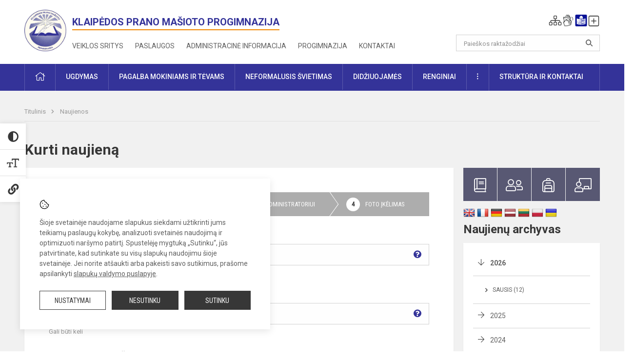

--- FILE ---
content_type: text/html; charset=UTF-8
request_url: https://masiotas.lt/naujienos/kurti
body_size: 12024
content:
<!doctype html>
<html class="no-js" lang="lt">
<head>
    <meta charset="utf-8" />
<meta http-equiv="x-ua-compatible" content="ie=edge">
<meta name="viewport" content="width=device-width, initial-scale=1.0" />
<meta name="title" content="">
<meta name="description" content="">
<meta name="theme-color" content="#000000" />
<meta name="mobile-web-app-capable" content="yes">



<link rel="apple-touch-icon" sizes="180x180" href="/apple-touch-icon.png">
<link rel="icon" type="image/png" sizes="32x32" href="/favicon-32x32.png">
<link rel="icon" type="image/png" sizes="16x16" href="/favicon-16x16.png">
<link rel="manifest" href="/manifest.json">
<meta name="msapplication-TileColor" content="#da532c">

<link rel="icon" type="image/png" href="/favicon-96x96.png" sizes="96x96" />
<link rel="icon" type="image/svg+xml" href="/favicon.svg" />
<link rel="shortcut icon" href="/favicon.ico" />
<link rel="apple-touch-icon" sizes="180x180" href="/apple-touch-icon.png" />
<link rel="manifest" href="/site.webmanifest" />

<title>
             | Klaipėdos Prano Mašioto progimnazija
    </title>

<link rel="stylesheet" href="/assets/build/css/app.css?id=6ec6f5f34b27d54cc446"/>

<link href="https://fonts.googleapis.com/css?family=Roboto:300,400,500,700&amp;subset=latin-ext" rel="stylesheet">
<link href="https://fonts.googleapis.com/css?family=Roboto+Condensed&amp;subset=latin-ext" rel="stylesheet">

    
                
                    
                                
    <meta property="og:site_name" content="Klaipėdos Prano Mašioto progimnazija"/>
    <meta property="og:title" content=""/>
    <meta property="og:description" content=""/>
    <meta property="og:image" content=""/>
    <meta property="og:url" content="https://masiotas.lt/naujienos/kurti "/>
    <meta property="og:type" content="website"/>

<script>
    var Laravel = {
        csrfToken: 'RyUMsNRNdiEjPJafIhpzssZApQkMJPGYxlAozXsx',
        recaptchaKey: ''
    };
</script>

<style></style>
</head>
<body class="">
<div id="fb-root"></div>
<script>(function (d, s, id) {
        var js, fjs = d.getElementsByTagName(s)[0];
        if (d.getElementById(id)) return;
        js = d.createElement(s);
        js.id = id;
        js.src = "//connect.facebook.net/lt_LT/sdk.js#xfbml=1&version=v2.10&appId=1142490675765092";
        fjs.parentNode.insertBefore(js, fjs);
    }(document, 'script', 'facebook-jssdk'));
</script>

<div class="accessibility-holder">
    <ul>
                <li>
            <div class="acc-trigger acc-contrast">
                <i class="fas fa-adjust"></i>
                <div class="accessibility-steps">
                    <ul>
                        <li></li>
                        <li></li>
                    </ul>
                </div>
            </div>
            <div class="accessibility-tooltip accessibility-tooltip-1 current">
                Juodai ant balto
            </div>
            <div class="accessibility-tooltip accessibility-tooltip-2">
                Baltai ant juodo
            </div>
            <div class="accessibility-tooltip accessibility-tooltip-3 ">
                Normalus
            </div>
        </li>
        <li>
            <div class="acc-trigger acc-size">
                <img alt="Teksto dydis" src="/assets/build/img/icon-text.png">
                <div class="accessibility-steps">
                    <ul>
                        <li></li>
                        <li></li>
                    </ul>
                </div>
            </div>
            <div class="accessibility-tooltip accessibility-tooltip-1 current">
                Dydis 1
            </div>
            <div class="accessibility-tooltip accessibility-tooltip-2">
                Dydis 2
            </div>
            <div class="accessibility-tooltip accessibility-tooltip-3 ">
                Dydis normalus
            </div>
        </li>
        <li>
            <div class="acc-trigger acc-links">
                <i class="fas fa-link"></i>
                <div class="accessibility-steps">
                    <ul>
                        <li></li>
                    </ul>
                </div>
            </div>
            <div class="accessibility-tooltip accessibility-tooltip-1 current">
                Ryškios nuorodos
            </div>
            <div class="accessibility-tooltip accessibility-tooltip-2">
                Normalios nuorodos
            </div>
        </li>
    </ul>
    <span>
        <i class="far fa-times-circle"></i>
    </span>
    <script type="text/javascript">
        var accessibility_settings = JSON.parse('false');
            </script>
</div>


<script>
	document.addEventListener("DOMContentLoaded", function (event) {
$('a').keyup(function (e) {
var active_a = $(document.activeElement);
var parent_a = active_a.parents('ul').prev('a');

// po tab paspaudimo uzdaromi visi expanded, isskyrus navigacijos parent elementa
$('a').attr("aria-expanded", 'false');
parent_a.attr("aria-expanded", 'true');

// Paspaudus pele uzdaromi visi expanded
$("body").click(function () {
$(this).attr("aria-expanded", 'false');
});

// paspaudus enter atidaromas expanded, visi kiti uzdaromi
if (e.keyCode == 13) {
$('a').attr("aria-expanded", 'false');
var is_expanded = $(this).attr('aria-expanded');

if (is_expanded === 'true') {
$(this).attr("aria-expanded", 'false');
} else {
$(this).attr("aria-expanded", 'true');
}
}
});
});
</script>

<div class="cookies-hold" id="europeCookieWrapper" style="display: none;">
    <div class="cookies-icon">
        <img src="/assets/build/img/icon-cookies.svg" alt="icon-cookies">
    </div>
    <div class="cookies-text">
        Šioje svetainėje naudojame slapukus siekdami užtikrinti jums teikiamų paslaugų kokybę, analizuoti svetainės naudojimą ir optimizuoti naršymo patirtį. Spustelėję mygtuką „Sutinku“, jūs patvirtinate, kad sutinkate su visų slapukų naudojimu šioje svetainėje. Jei norite atšaukti arba pakeisti savo sutikimus, prašome apsilankyti <a href="/slapuku-valdymas">slapukų valdymo puslapyje</a>.
    </div>
    <div class="cookies-buttons">
        <ul>
            <li>
                <a href="/slapuku-valdymas" class="btn-dark-border btn-full">Nustatymai</a>
            </li>
            <li>
                <a href="#" id="europeCookieHide" class="btn-dark btn-full">Nesutinku</a>
            </li>
            <li>
                <a href="#" id="europeCookieClose" class="btn-dark btn-full">Sutinku</a>
            </li>
        </ul>
    </div>
</div>

<a href="#content" class="skip-link">Praleisti meniu</a>
<div class="small-12 columns nopad mobile-nav-top-block">
	<div class="small-3 medium-2 columns mobile-logo text-center">
		<a href="/" aria-label="<strong>Klaipėdos Prano Mašioto progimnazija</strong>"><img src="/app/default/assets/mokykla/favicon.png" alt="<strong>Klaipėdos Prano Mašioto progimnazija</strong>"></a>
	</div>
	<div class="small-9 medium-10 columns nopad mobile-top-nav">
		<ul>
			
							<li>
					<a href="https://masiotas.lt/naujienos/kurti" aria-label="Įkelti naujienas">
						<i class="fal fa-plus-square"></i>
					</a>
				</li>
							<li>
					<a href="https://masiotas.lt/paskutiniai-atnaujinimai" aria-label="Paskutiniai atnaujinimai">
						<i class="fal fa-clock"></i>
					</a>
				</li>
						
			<li>
				<a href="#" class="trigger-search">
					<i class="fal fa-search"></i>
					<span class="sr-only">Paieška</span>
				</a>
			</li>
			<li>
				<a href="#" class="trigger">
					<i class="fal fa-bars"></i>
					<i class="fal fa-times" style="display: none;"></i>
					<span class="sr-only">Meniu</span>
				</a>
			</li>
		</ul>
	</div>
</div>


<div class="row row-padd">
	<div class="small-12 columns mobile-search-block text-center">
		<form action="https://masiotas.lt/search" role="search">
			<input type="text" placeholder="Paieškos raktažodžiai" name="q" autocomplete="off" value="" aria-label="Paieškos raktažodžiai">
			<button type="submit" aria-label="search_looking_for_label_open"></button>
		</form>
	</div>
</div>

<div class="small-12 columns nopad mobile-nav-list" role="navigation">
    <div class="mobile-nav-new-header header-right">
        <div class="schedule">
                        <div class="header-schedule-ul">
                <style>
	.nav ul li a[aria-expanded="true"] + ul {
		display: block;
	}
</style>

<ul role="navigation">
										<li class="tooltip-new">
					<a aria-haspopup="true" aria-expanded="false" aria-label="Svetainės medis" role="button" target="_self" class="" href="https://masiotas.lt/svetaines-medis">
						<i class="fa sitemap"></i>
						<span class="tooltiptext">Svetainės medis</span>
					</a>
				</li>
															<li class="tooltip-new">
					<a aria-haspopup="true" aria-expanded="false" aria-label="Informacija gestų kalba" role="button" target="_self" class="" href="https://masiotas.lt/informacija-gestu-kalba">
						<i class="fa hands"></i>
						<span class="tooltiptext">Informacija gestų kalba</span>
					</a>
				</li>
															<li class="tooltip-new">
					<a aria-haspopup="true" aria-expanded="false" aria-label="Informacija lengvai suprantama kalba" role="button" target="_self" class="" href="https://masiotas.lt/informacija-lengvai-suprantama-kalba">
						<i class="fa lux"></i>
						<span class="tooltiptext">Informacija lengvai suprantama kalba</span>
					</a>
				</li>
															<li class="tooltip-new">
					<a aria-haspopup="true" aria-expanded="false" aria-label="Įkelti naujieną administratoriui" role="button" target="_self" class="" href="https://masiotas.lt/naujienos/kurti">
						<i class="fa fa-plus-square-o"></i>
						<span class="tooltiptext">Įkelti naujieną administratoriui</span>
					</a>
				</li>
						</ul>
            </div>
        </div>
    </div>
	<style>
    .nav ul li a[aria-expanded="true"] + ul {
        display: block;
    }
</style>

<ul role="navigation">
                                        <li class="">
                    <a aria-haspopup="true" aria-expanded="false" role="button" target="_self"
                       class="" href="https://masiotas.lt/naujienos">Naujienos
                           </a>
                </li>
                                                                                                <li class="has-child ">
                    <a href="#" aria-haspopup="true" aria-expanded="false" role="button"
                       class="">
                                              Pagalba mokiniams ir tėvams
                                                  </a>
                    <ul>
                                                    <li class="">
                                                                    <a target="_self" class=""
                                       href="https://masiotas.lt/paslaugos/pagalba-mokiniams-ir-tevams/psichologas">Psichologas</a>
                                                            </li>
                                                    <li class="">
                                                                    <a target="_self" class=""
                                       href="https://masiotas.lt/paslaugos/pagalba-mokiniams-ir-tevams/socialinis-pedagogas">Socialinis pedagogas</a>
                                                            </li>
                                                    <li class="">
                                                                    <a target="_self" class=""
                                       href="https://masiotas.lt/paslaugos/pagalba-mokiniams-ir-tevams/visuomenes-sveikatos-prieziuros-specialistas">Visuomenės sveikatos priežiūros specialistas</a>
                                                            </li>
                                                    <li class="">
                                                                    <a target="_self" class=""
                                       href="https://masiotas.lt/paslaugos/pagalba-mokiniams-ir-tevams/logopedas">Logopedas</a>
                                                            </li>
                                                    <li class="">
                                                                    <a target="_self" class=""
                                       href="https://masiotas.lt/paslaugos/pagalba-mokiniams-ir-tevams/specialusis-pedagogas">Specialusis pedagogas</a>
                                                            </li>
                                                    <li class="">
                                                                    <a target="_self" class=""
                                       href="https://masiotas.lt/paslaugos/pagalba-mokiniams-ir-tevams/karjeros-specialistas">Karjeros specialistas</a>
                                                            </li>
                                                    <li class="">
                                                                    <a target="_self" class=""
                                       href="https://masiotas.lt/paslaugos/pagalba-mokiniams-ir-tevams/psichologines-ir-emocines-pagalbos-kontaktai">Pagalbos kontaktai</a>
                                                            </li>
                                            </ul>
                </li>
                                                                                                <li class="">
                    <a aria-haspopup="true" aria-expanded="false" role="button" target="_self"
                       class="" href="https://masiotas.lt/progimnazija">Progimnazija
                           </a>
                </li>
                                                                                                <li class="">
                    <a aria-haspopup="true" aria-expanded="false" role="button" target="_self"
                       class="" href="https://masiotas.lt/paslaugos/ugdymas">Ugdymas
                           </a>
                </li>
                                                                                                <li class="has-child ">
                    <a href="#" aria-haspopup="true" aria-expanded="false" role="button"
                       class="">
                                              Administracinė informacija
                                                  </a>
                    <ul>
                                                    <li class="">
                                                                    <a target="_self" class=""
                                       href="https://masiotas.lt/administracine-informacija/nuostatai">Nuostatai</a>
                                                            </li>
                                                    <li class="">
                                                                    <a target="_self" class=""
                                       href="https://masiotas.lt/administracine-informacija/planavimo-dokumentai">Planavimo dokumentai</a>
                                                            </li>
                                                    <li class="">
                                                                    <a target="_self" class=""
                                       href="https://masiotas.lt/administracine-informacija/finansiniu-ataskaitu-rinkiniai">Finansinių ataskaitų rinkiniai</a>
                                                            </li>
                                                    <li class="">
                                                                    <a target="_self" class=""
                                       href="https://masiotas.lt/administracine-informacija/biudzeto-vykdymo-ataskaitu-rinkiniai">Biudžeto vykdymo ataskaitų rinkiniai</a>
                                                            </li>
                                                    <li class="">
                                                                    <a target="_self" class=""
                                       href="https://masiotas.lt/administracine-informacija/darbo-uzmokestis">Darbo užmokestis</a>
                                                            </li>
                                                    <li class="">
                                                                    <a target="_self" class=""
                                       href="https://masiotas.lt/administracine-informacija/paskatinimai-ir-apdovanojimai">Paskatinimai ir apdovanojimai</a>
                                                            </li>
                                                    <li class="">
                                                                    <a target="_self" class=""
                                       href="https://masiotas.lt/administracine-informacija/tarnybiniai-lengvieji-automobiliai">Tarnybiniai lengvieji automobiliai</a>
                                                            </li>
                                                    <li class="">
                                                                    <a target="_self" class=""
                                       href="https://masiotas.lt/administracine-informacija/ukio-subjektu-prieziura">Ūkio subjektų priežiūra</a>
                                                            </li>
                                            </ul>
                </li>
                                                                                                <li class="">
                    <a aria-haspopup="true" aria-expanded="false" role="button" target="_self"
                       class="" href="https://masiotas.lt/projektine-veikla">Projektinė veikla
                           </a>
                </li>
                                                                                                <li class="">
                    <a aria-haspopup="true" aria-expanded="false" role="button" target="_self"
                       class="" href="https://masiotas.lt/paslaugos/ugdymas/neformalusis-svietimas">Neformalusis švietimas
                           </a>
                </li>
                                                                                                <li class="">
                    <a aria-haspopup="true" aria-expanded="false" role="button" target="_self"
                       class="" href="https://masiotas.lt/struktura-ir-kontaktine-informacija">Struktūra ir kontaktinė informacija
                           </a>
                </li>
                                                                                    <li class="">
                    <a aria-haspopup="true" aria-expanded="false" role="button" target="_self"
                       class="" href="https://masiotas.lt/progimnazija/pasiekimai">Pasiekimai
                           </a>
                </li>
                                                            <li class="">
                    <a aria-haspopup="true" aria-expanded="false" role="button" target="_self"
                       class="" href="https://masiotas.lt/naujienos/renginiai">Renginiai
                           </a>
                </li>
                                                            <li class="">
                    <a aria-haspopup="true" aria-expanded="false" role="button" target="_self"
                       class="" href="https://masiotas.lt/paslaugos">Paslaugos
                           </a>
                </li>
                                                            <li class="has-child ">
                    <a href="#" aria-haspopup="true" aria-expanded="false" role="button"
                       class="">
                                              <i class="fal fa-ellipsis-h"></i>
                                                           <span class="sr-only">Daugiau</span>
                                                   </a>
                    <ul>
                                                    <li class="">
                                                                    <a target="_self" class=""
                                       href="https://masiotas.lt/korupcijos-prevencija">Korupcijos prevencija</a>
                                                            </li>
                                                    <li class="">
                                                                    <a target="_self" class=""
                                       href="https://masiotas.lt/laisvos-darbo-vietos">Laisvos darbo vietos</a>
                                                            </li>
                                                    <li class="">
                                                                    <a target="_self" class=""
                                       href="https://masiotas.lt/asmens-duomenu-apsauga">Asmens duomenų apsauga</a>
                                                            </li>
                                                    <li class="">
                                                                    <a target="_self" class=""
                                       href="https://masiotas.lt/atviri-duomenys">Atviri duomenys</a>
                                                            </li>
                                                    <li class="">
                                                                    <a target="_self" class=""
                                       href="https://masiotas.lt/laisvos-darbo-vietos">Laisvos darbo vietos</a>
                                                            </li>
                                                    <li class="">
                                                                    <a target="_self" class=""
                                       href="https://masiotas.lt/civiline-sauga">Civilinė sauga</a>
                                                            </li>
                                                    <li class="">
                                                                    <a target="_self" class=""
                                       href="https://masiotas.lt/nuorodos">Nuorodos</a>
                                                            </li>
                                                    <li class="">
                                                                    <a target="_self" class=""
                                       href="https://masiotas.lt/teisine-informacija">Teisinė informacija</a>
                                                            </li>
                                            </ul>
                </li>
                        </ul>
</div>

<div class="row row-padd">
	<div class="small-12 columns nopad header" role="header">
		<div class="small-1 columns nopad header-left">
			<a href="/" aria-label="&lt;strong&gt;Klaipėdos Prano Mašioto progimnazija&lt;/strong&gt;"><img title="&lt;strong&gt;Klaipėdos Prano Mašioto progimnazija&lt;/strong&gt;" alt="&lt;strong&gt;Klaipėdos Prano Mašioto progimnazija&lt;/strong&gt;" src="/app/default/assets/mokykla/logo_web.jpg"></a>
		</div>
		<div class="small-7 columns nopad header-middle">
			<div class="small-12 columns nopadleft slogan">
				<span><strong>Klaipėdos Prano Mašioto progimnazija</strong></span>
			</div>
			<div class="small-12 columns nopadleft slonan-nav">
				
<ul class="">
            <li class="
        
        
        
        
        ">

        <a
                href="https://masiotas.lt/veiklos-sritys"
                target="_self"
                class=" "
                
                        >
            Veiklos sritys
        </a>

                </li>
            <li class="
        
        
        
        
        ">

        <a
                href="https://masiotas.lt/paslaugos"
                target="_self"
                class=" "
                
                        >
            Paslaugos
        </a>

                </li>
            <li class="
        
        
        
        
        ">

        <a
                href="https://masiotas.lt/administracine-informacija"
                target="_self"
                class=" "
                
                        >
            Administracinė informacija
        </a>

                </li>
            <li class="
        
        
        
        
        ">

        <a
                href="https://masiotas.lt/progimnazija"
                target="_self"
                class=" "
                
                        >
            Progimnazija
        </a>

                </li>
            <li class="
        
        
        
        
        ">

        <a
                href="https://masiotas.lt/kontaktai"
                target="_self"
                class=" "
                
                        >
            Kontaktai
        </a>

                </li>
    
</ul>

			</div>
		</div>
		<div class="small-3 columns nopad header-right">
			<div class="small-12 columns nopad schedule">
								<div class="header-schedule-ul">
					<style>
	.nav ul li a[aria-expanded="true"] + ul {
		display: block;
	}
</style>

<ul role="navigation">
										<li class="tooltip-new">
					<a aria-haspopup="true" aria-expanded="false" aria-label="Svetainės medis" role="button" target="_self" class="" href="https://masiotas.lt/svetaines-medis">
						<i class="fa sitemap"></i>
						<span class="tooltiptext">Svetainės medis</span>
					</a>
				</li>
															<li class="tooltip-new">
					<a aria-haspopup="true" aria-expanded="false" aria-label="Informacija gestų kalba" role="button" target="_self" class="" href="https://masiotas.lt/informacija-gestu-kalba">
						<i class="fa hands"></i>
						<span class="tooltiptext">Informacija gestų kalba</span>
					</a>
				</li>
															<li class="tooltip-new">
					<a aria-haspopup="true" aria-expanded="false" aria-label="Informacija lengvai suprantama kalba" role="button" target="_self" class="" href="https://masiotas.lt/informacija-lengvai-suprantama-kalba">
						<i class="fa lux"></i>
						<span class="tooltiptext">Informacija lengvai suprantama kalba</span>
					</a>
				</li>
															<li class="tooltip-new">
					<a aria-haspopup="true" aria-expanded="false" aria-label="Įkelti naujieną administratoriui" role="button" target="_self" class="" href="https://masiotas.lt/naujienos/kurti">
						<i class="fa fa-plus-square-o"></i>
						<span class="tooltiptext">Įkelti naujieną administratoriui</span>
					</a>
				</li>
						</ul>
				</div>
			</div>
			<div class="small-12 columns nopad search-block">
				<form action="https://masiotas.lt/search" role="search">
					<input type="text" placeholder="Paieškos raktažodžiai" name="q" autocomplete="off" value="" aria-label="Paieškos raktažodžiai">
					<button type="submit" aria-expanded="false" aria-label="search_looking_for_label_open"></button>
				</form>
			</div>
		</div>
	</div>
</div>

<div class="bg-green">
    <div class="row row-padd">
        <div class="small-12 columns nopad nav">
            <style>
    .nav ul li a[aria-expanded="true"] + ul {
        display: block;
    }
</style>

<ul role="navigation">
                                        <li class="">
                    <a aria-haspopup="true" aria-expanded="false" role="button" target="_self"
                       class="" href="https://masiotas.lt"><i class="fal fa-home"></i>
                                                           <span class="sr-only">Pradžia</span>
                            </a>
                </li>
                                                                                                <li class="has-child ">
                    <a href="#" aria-haspopup="true" aria-expanded="false" role="button"
                       class="">
                                              Ugdymas
                                                  </a>
                    <ul>
                                                    <li class="">
                                                                    <a target="_self" class=""
                                       href="https://masiotas.lt/paslaugos/ugdymas/ugdymo-organizavimas">Ugdymo organizavimas</a>
                                                            </li>
                                                    <li class="">
                                                                    <a target="_self" class=""
                                       href="https://masiotas.lt/paslaugos/ugdymas/pradinis-ugdymas">Pradinis ugdymas</a>
                                                            </li>
                                                    <li class="">
                                                                    <a target="_self" class=""
                                       href="https://masiotas.lt/paslaugos/ugdymas/pagrindinis-ugdymas">Pagrindinis ugdymas</a>
                                                            </li>
                                                    <li class="">
                                                                    <a target="_self" class=""
                                       href="https://masiotas.lt/paslaugos/ugdymas/katalikiskasis-ugdymas">Katalikiškasis ugdymas</a>
                                                            </li>
                                                    <li class="">
                                                                    <a target="_self" class=""
                                       href="https://masiotas.lt/paslaugos/ugdymas/pailgintos-mokymosi-dienos-grupe">Pailgintos dienos grupė</a>
                                                            </li>
                                                    <li class="">
                                                                    <a target="_self" class=""
                                       href="https://masiotas.lt/paslaugos/ugdymas/nuotolinis-mokymas">Nuotolinis mokymas</a>
                                                            </li>
                                                    <li class="">
                                                                    <a target="_self" class=""
                                       href="https://masiotas.lt/paslaugos/ugdymas/neformalusis-svietimas">Neformalusis švietimas</a>
                                                            </li>
                                                    <li class="">
                                                                    <a target="_self" class=""
                                       href="https://masiotas.lt/tvarkarasciai">Tvarkaraščiai</a>
                                                            </li>
                                            </ul>
                </li>
                                                                                                            <li class="has-child ">
                    <a href="#" aria-haspopup="true" aria-expanded="false" role="button"
                       class="">
                                              Pagalba mokiniams ir tėvams
                                                  </a>
                    <ul>
                                                    <li class="">
                                                                    <a target="_self" class=""
                                       href="https://masiotas.lt/paslaugos/pagalba-mokiniams-ir-tevams/visuomenes-sveikatos-prieziuros-specialistas">Visuomenės sveikatos priežiūros specialistas</a>
                                                            </li>
                                                    <li class="">
                                                                    <a target="_self" class=""
                                       href="https://masiotas.lt/paslaugos/pagalba-mokiniams-ir-tevams/psichologas">Psichologas</a>
                                                            </li>
                                                    <li class="">
                                                                    <a target="_self" class=""
                                       href="https://masiotas.lt/paslaugos/pagalba-mokiniams-ir-tevams/socialinis-pedagogas">Socialinis pedagogas</a>
                                                            </li>
                                                    <li class="">
                                                                    <a target="_self" class=""
                                       href="https://masiotas.lt/paslaugos/pagalba-mokiniams-ir-tevams/specialusis-pedagogas">Specialusis pedagogas</a>
                                                            </li>
                                                    <li class="">
                                                                    <a target="_self" class=""
                                       href="https://masiotas.lt/paslaugos/pagalba-mokiniams-ir-tevams/karjeros-specialistas">Karjeros specialistas</a>
                                                            </li>
                                                    <li class="">
                                                                    <a target="_self" class=""
                                       href="https://masiotas.lt/paslaugos/pagalba-mokiniams-ir-tevams/logopedas">Logopedas</a>
                                                            </li>
                                                    <li class="">
                                                                    <a target="_self" class=""
                                       href="https://masiotas.lt/struktura-ir-kontaktine-informacija/komisijos-ir-darbo-grupes/vaiko-geroves-komisija">Vaiko gerovės komisija</a>
                                                            </li>
                                                    <li class="">
                                                                    <a target="_self" class=""
                                       href="https://masiotas.lt/paslaugos/pagalba-mokiniams-ir-tevams/psichologines-ir-emocines-pagalbos-kontaktai">Psichologinės ir emocinės pagalbos kontaktai</a>
                                                            </li>
                                            </ul>
                </li>
                                                                                                            <li class="">
                    <a aria-haspopup="true" aria-expanded="false" role="button" target="_self"
                       class="" href="https://masiotas.lt/paslaugos/ugdymas/neformalusis-svietimas">Neformalusis švietimas
                           </a>
                </li>
                                                                                                            <li class="">
                    <a aria-haspopup="true" aria-expanded="false" role="button" target="_self"
                       class="" href="https://masiotas.lt/naujienos/didziuojames">Didžiuojamės
                           </a>
                </li>
                                                                                                            <li class="">
                    <a aria-haspopup="true" aria-expanded="false" role="button" target="_self"
                       class="" href="https://masiotas.lt/naujienos/renginiai">Renginiai
                           </a>
                </li>
                                                                                                            <li class="has-child ">
                    <a href="#" aria-haspopup="true" aria-expanded="false" role="button"
                       class="">
                                              <i class="fal fa-ellipsis-v"></i>
                                                           <span class="sr-only">Daugiau</span>
                                                   </a>
                    <ul>
                                                    <li class="">
                                                                    <a target="_self" class=""
                                       href="https://masiotas.lt/prevencine-veikla">Prevencinė veikla</a>
                                                            </li>
                                                    <li class="">
                                                                    <a target="_self" class=""
                                       href="https://masiotas.lt/civiline-sauga">Civilinė sauga</a>
                                                            </li>
                                                    <li class="">
                                                                    <a target="_self" class=""
                                       href="https://masiotas.lt/korupcijos-prevencija">Korupcijos prevencija</a>
                                                            </li>
                                                    <li class="">
                                                                    <a target="_self" class=""
                                       href="https://masiotas.lt/laisvos-darbo-vietos">Laisvos darbo vietos</a>
                                                            </li>
                                                    <li class="">
                                                                    <a target="_self" class=""
                                       href="https://masiotas.lt/asmens-duomenu-apsauga">Asmens duomenų apsauga</a>
                                                            </li>
                                                    <li class="">
                                                                    <a target="_self" class=""
                                       href="https://masiotas.lt/nuorodos">Nuorodos</a>
                                                            </li>
                                                    <li class="">
                                                                    <a target="_self" class=""
                                       href="https://masiotas.lt/teisine-informacija">Teisinė informacija</a>
                                                            </li>
                                                    <li class="">
                                                                    <a target="_self" class=""
                                       href="https://masiotas.lt/atviri-duomenys">Atviri duomenys</a>
                                                            </li>
                                            </ul>
                </li>
                                                                                                            <li class="has-child ">
                    <a href="#" aria-haspopup="true" aria-expanded="false" role="button"
                       class="">
                                              Struktūra ir kontaktai
                                                  </a>
                    <ul>
                                                    <li class="">
                                                                    <a target="_self" class=""
                                       href="https://masiotas.lt/kontaktai">Priimamasis</a>
                                                            </li>
                                                    <li class="">
                                                                    <a target="_self" class=""
                                       href="https://masiotas.lt/struktura-ir-kontaktine-informacija/administracija">Administracija</a>
                                                            </li>
                                                    <li class="">
                                                                    <a target="_self" class=""
                                       href="https://masiotas.lt/struktura-ir-kontaktine-informacija/specialistai">Specialistai</a>
                                                            </li>
                                                    <li class="">
                                                                    <a target="_self" class=""
                                       href="https://masiotas.lt/struktura-ir-kontaktine-informacija/mokytojai">Mokytojai</a>
                                                            </li>
                                                    <li class="">
                                                                    <a target="_self" class=""
                                       href="https://masiotas.lt/struktura-ir-kontaktine-informacija/savivalda">Savivalda</a>
                                                            </li>
                                                    <li class="">
                                                                    <a target="_self" class=""
                                       href="https://masiotas.lt/struktura-ir-kontaktine-informacija/komisijos-ir-darbo-grupes">Komisijos ir darbo grupės</a>
                                                            </li>
                                                    <li class="">
                                                                    <a target="_self" class=""
                                       href="https://masiotas.lt/struktura-ir-kontaktine-informacija/strukturos-schema">Struktūros schema</a>
                                                            </li>
                                            </ul>
                </li>
                                                                        </ul>
        </div>
    </div>
</div>

<div class="content" id="content">

    <div class="row row-padd">
            <div class="small-12 columns nopad breads">
        <ul>
            <li class="breadcrumb-item">
                <a href="/">
                    Titulinis
                </a>
            </li>
                                                <li class="breadcrumb-item">
                        <a href="https://masiotas.lt/naujienos">
                            Naujienos
                        </a>
                    </li>
                                                                                                                                                </ul>
    </div>

        

        <div class="small-12 medium-8 large-9 columns nopad content-main">
                




    <div class="small-12 columns nopad content-main-title">
        Kurti naujieną
    </div>

    <div class="small-12 columns nopad add-shadow content-school">
        <form method="POST" action="https://masiotas.lt/naujienos/kurti" accept-charset="UTF-8" class="form" enctype="multipart/form-data"><input name="_token" type="hidden" value="RyUMsNRNdiEjPJafIhpzssZApQkMJPGYxlAozXsx">
        <div class="small-12 columns nopad steps">
            <ol>
                <li class="current">
                    info
                </li>
                <li class="">
                    straipsnio įkėlimas
                </li>
                <li class="">
                    žinutė administratoriui
                </li>
                <li class="">
                    foto įkėlimas
                </li>
            </ol>
        </div>

        <div class="small-12 columns nopad step-wrap step-1">
            <!-- Success Messages -->

<!-- Informational Messages -->

<!-- Warning Messages -->

                                                                
<!-- Error Messages -->
            <div class="small-12 columns nopad form-row ">
                <label>
                    Straipsnio antraštė <span>*</span>
                    <input name="naujiena_title" type="text"
                           value=""
                           placeholder="Antraštės pavadinimas">
                    <i data-tooltip aria-haspopup="true" class="has-tip right fas fa-question-circle"
                       data-disable-hover="false"
                       tabindex="1" title="Pavadinimas turi būti nei per trumpas, nei per ilgas. Pakankamai informatyvus ir jokiu būdu ne didžiosiom raidėm."></i>
                </label>
                <span>Kuo tikslesnė</span>
            </div>
            <div class="small-12 columns nopad form-row ">
                <label>
                    Straipsnio autorius / informacijos šaltinis
                    <input name="naujiena_frontend_author" type="text"
                           value=""
                           placeholder="Vardenis pavardenis">
                    <i data-tooltip aria-haspopup="true" class="has-tip right fas fa-question-circle"
                       data-disable-hover="false"
                       tabindex="1" title="Nurodykite siunčiamų tekstų autorius, bendraautorius. Bus kam pasakyti ačiū."></i>
                </label>
                <span>Gali būti keli</span>
            </div>
            <div class="small-12 columns nopad form-row ">
                <label>
                    Nuotraukų autorius / šaltinis
                    <input name="naujiena_photos_author" type="text"
                           value=""
                           placeholder="Vardenis pavardenis, Vardenis pavardenis">
                    <i data-tooltip aria-haspopup="true" class="has-tip right fas fa-question-circle"
                       data-disable-hover="false"
                       tabindex="1" title="Įrašykite nuotraukų autorius arba šaltinį. Autorius padėkos."></i>
                </label>
                <span>Gali būti keli</span>
            </div>

            <div class="small-12 columns nopad step-categories-title">
                Kokiai kategorijai norėtumėte priskirti straipsnį? <span>Pasirinkite vieną</span>.
            </div>
            <div class="small-12 columns nopad step-categories-list">
                <ul>
                    <li>
                        <input value="0" type="radio" id="r0" name="naujiena_category">
                        <label for="r0">Lai administracija nusprendžia</label>
                    </li>
                                            <li>
                            <input value="1" type="radio" id="r1"
                                   name="naujiena_category">
                            <label for="r1">Renginiai</label>
                        </li>
                                            <li>
                            <input value="2" type="radio" id="r2"
                                   name="naujiena_category">
                            <label for="r2">Pranešimai</label>
                        </li>
                                            <li>
                            <input value="8" type="radio" id="r8"
                                   name="naujiena_category">
                            <label for="r8">Didžiuojamės</label>
                        </li>
                                            <li>
                            <input value="16" type="radio" id="r16"
                                   name="naujiena_category">
                            <label for="r16">Sveikinimai</label>
                        </li>
                                            <li>
                            <input value="4" type="radio" id="r4"
                                   name="naujiena_category">
                            <label for="r4">Konkursai</label>
                        </li>
                                            <li>
                            <input value="17" type="radio" id="r17"
                                   name="naujiena_category">
                            <label for="r17">Svarbu!</label>
                        </li>
                                            <li>
                            <input value="18" type="radio" id="r18"
                                   name="naujiena_category">
                            <label for="r18">Kvietimai</label>
                        </li>
                                            <li>
                            <input value="3" type="radio" id="r3"
                                   name="naujiena_category">
                            <label for="r3">Aktualijos</label>
                        </li>
                                            <li>
                            <input value="10" type="radio" id="r10"
                                   name="naujiena_category">
                            <label for="r10">Ugdymas karjerai</label>
                        </li>
                                            <li>
                            <input value="6" type="radio" id="r6"
                                   name="naujiena_category">
                            <label for="r6">Projektinė veikla</label>
                        </li>
                                            <li>
                            <input value="19" type="radio" id="r19"
                                   name="naujiena_category">
                            <label for="r19">Išvykos</label>
                        </li>
                                            <li>
                            <input value="20" type="radio" id="r20"
                                   name="naujiena_category">
                            <label for="r20">Katalikiškas ugdymas</label>
                        </li>
                                            <li>
                            <input value="21" type="radio" id="r21"
                                   name="naujiena_category">
                            <label for="r21">Prevencinė veikla</label>
                        </li>
                                    </ul>
            </div>
            <div class="small-12 columns nopad text-right step-next">
                <a class="btn-next step-next-1">Kitas</a>
            </div>
            <div class="small-12 columns nopad back">
    <a href="javascript:void(0);" class="btn_back">Grįžti</a>
</div>

        </div>

        <div class="small-12 columns nopad step-wrap step-2" style="display:none">
            <div class="small-12 columns nopad warning-block">
                <div class="warning callout">
                    <p><span>DĖMESIO!</span> Pateikite informaciją taip kaip norėtumėte, kad Jums pateiktų. Taupykime vieni kitų laiką. Svetainės administratoriai dėkoja už bendradarbiavimą.</p>
                </div>
            </div>
            <div class="small-12 columns nopad step-label">
                Straipsnio intro
                <i data-tooltip aria-haspopup="true"
                   class="has-tip fas fa-question-circle"
                   data-disable-hover="false"
                   tabindex="1" title="Įkopijuokite keletą pirmų eilučių iš savo įrašo."></i>
            </div>
            <div class="small-12 columns nopad form-row ">
                <textarea name="naujiena_intro"
                          maxlength="200"
                          value=""
                          id="textarea-counting"></textarea>
                <div class="area-counter">
                    <span>0</span> / 200
                </div>
            </div>
            <div class="small-12 columns nopad step-label">
                Straipsnio formatavimas
                <i data-tooltip aria-haspopup="true"
                   class="has-tip fas fa-question-circle"
                   data-disable-hover="false"
                   tabindex="1" title="Jei norite, kad jūsų įrašas būtų publikuojamas skirkite tam laiko. Administratorius padėkos."></i>
            </div>
            <div class="small-12 columns nopad step-wysiwyg entry">
                <div class="small-12 columns nopad form-row ">
                    <div
        
        class="
            form-group
            
            naujiena_body-field
            ckeditor-field_type
            
            ">

    
    
    
    <div class="input-wrapper">
        <textarea name="naujiena_body"
          class="ck5"
          id="naujiena_body"
          data-field="naujiena_body"
          data-disk=""
          data-height="75"
          placeholder=""
          data-folders=""
          data-locale="lt"
          data-buttons="format,bold,italic,deleted,lists,link,horizontalrule,underline"
          data-plugins="source,table,video,inlinestyle,filemanager,imagemanager,fullscreen,alignment"
          data-available_buttons="{&quot;format&quot;:[],&quot;bold&quot;:{&quot;icon&quot;:&quot;fa fa-bold&quot;},&quot;italic&quot;:{&quot;icon&quot;:&quot;fa fa-italic&quot;},&quot;deleted&quot;:{&quot;icon&quot;:&quot;fa fa-strikethrough&quot;},&quot;lists&quot;:{&quot;icon&quot;:&quot;fa fa-list&quot;},&quot;link&quot;:{&quot;icon&quot;:&quot;fa fa-link&quot;},&quot;horizontalrule&quot;:{&quot;icon&quot;:&quot;fa fa-minus&quot;},&quot;underline&quot;:{&quot;icon&quot;:&quot;fa fa-underline&quot;}}"
          data-available_plugins="{&quot;alignment&quot;:{&quot;icon&quot;:&quot;fa fa-align-left&quot;,&quot;scripts&quot;:[&quot;webas.field_type.ckeditor::js\/plugins\/alignment\/alignment.js&quot;],&quot;styles&quot;:[&quot;webas.field_type.ckeditor::js\/plugins\/alignment\/alignment.css&quot;]},&quot;clips&quot;:{&quot;icon&quot;:&quot;fa fa-scissors&quot;,&quot;scripts&quot;:[&quot;webas.field_type.ckeditor::js\/plugins\/clips\/clips.js&quot;],&quot;styles&quot;:[&quot;webas.field_type.ckeditor::js\/plugins\/clips\/clips.css&quot;]},&quot;inlinestyle&quot;:{&quot;button&quot;:&quot;inline&quot;,&quot;scripts&quot;:[&quot;webas.field_type.ckeditor::js\/plugins\/inlinestyle.js&quot;]},&quot;table&quot;:{&quot;icon&quot;:&quot;fa fa-table&quot;,&quot;scripts&quot;:[&quot;webas.field_type.ckeditor::js\/plugins\/table.js&quot;]},&quot;video&quot;:{&quot;icon&quot;:&quot;fa fa-video-camera&quot;,&quot;scripts&quot;:[&quot;webas.field_type.ckeditor::js\/plugins\/video.js&quot;]},&quot;filemanager&quot;:{&quot;icon&quot;:&quot;fa fa-paperclip&quot;,&quot;scripts&quot;:[&quot;webas.field_type.ckeditor::js\/plugins\/filemanager.js&quot;]},&quot;imagemanager&quot;:{&quot;icon&quot;:&quot;fa fa-picture-o&quot;,&quot;scripts&quot;:[&quot;webas.field_type.ckeditor::js\/plugins\/imagemanager.js&quot;]},&quot;source&quot;:{&quot;icon&quot;:&quot;fa fa-code&quot;,&quot;scripts&quot;:[&quot;webas.field_type.ckeditor::js\/plugins\/source.js&quot;]},&quot;fullscreen&quot;:{&quot;icon&quot;:&quot;fa fa-arrows-alt&quot;,&quot;scripts&quot;:[&quot;webas.field_type.ckeditor::js\/plugins\/fullscreen.js&quot;]}}"
         data-field="body" data-field_name="naujiena_body" data-provides="webas.field_type.ckeditor" class="form-control" 
        
></textarea>

    </div>

</div>

                </div>
            </div>
            <div class="small-4 medium-6 columns nopad back step-back">
                <a class="step-back-2">Grįžti</a>
            </div>
            <div class="small-8 medium-6 columns nopad text-right step-next">
                <a class="btn-next step-next-2">Kitas</a>
            </div>
        </div>

        <div class="small-12 columns nopad step-wrap step-3" style="display:none">
            <h3>
                Parašykite žinutę administratoriui
            </h3>
            <p>
                Parašykite mokyklos internetinės svetainės administratoriui žinutę jei norite, kad jis į kažką atkreiptų dėmesį, pridėti Youtube nuorodą, kaip skubu publikuoti jūsų įkeltą straipsnį/informaciją, palikite savo kontaktus, jei nesate mokyklos narys. Nepamirškite ir AČIŪ.
            </p>

            <div class="small-12 columns nopad form-row ">
                <textarea
                        name="naujiena_admin_message"
                        value=""
                        class="area-admin"></textarea>
            </div>

            <div class="small-4 medium-6 columns nopad back step-back">
                <a class="step-back-3">Grįžti</a>
            </div>
            <div class="small-8 medium-6 columns nopad text-right step-next">
                <div class="small-12 columns nopad text-right step-next">
                    <div class="actions">
                        <div class="step-agreement ">
                            <!-- for error add class "has-error" -->
                            <input name="naujiena_accept_rules" value="1" type="checkbox" id="step-check">
                            <label for="step-check">Sutinku su <a href="#">taisyklėmis</a></label>
                        </div>
                        <button class="btn-next step-next-3" name="action" value="save">
                            Kitas
                        </button>
                    </div>
                </div>
            </div>
        </div>
        </form>
    </div>

        </div>

        <div class="small-12 medium-4 large-3 columns nopadright content-side">
                        
<div class="small-12 columns nopad side-top-nav">
    <ul>
                    <li>
                <a href="https://dienynas.tamo.lt/Prisijungimas/Login" target="_blank">
                    <i class="fal fa-book"></i>
                </a>
                <span>Elektroninis dienynas</span>
            </li>
                    <li>
                <a href="https://masiotas.lt/aktualu-tevams" target="_self">
                    <i class="fal fa-user-friends"></i>
                </a>
                <span>Tėvams</span>
            </li>
                    <li>
                <a href="https://masiotas.lt/aktualu-mokiniams" target="_self">
                    <i class="fal fa-backpack"></i>
                </a>
                <span>Mokiniams</span>
            </li>
                    <li>
                <a href="https://masiotas.lt/aktualu-mokytojams" target="_self">
                    <i class="fal fa-chalkboard-teacher"></i>
                </a>
                <span>Mokytojams</span>
            </li>
            </ul>
</div>
                <div class="small-12 columns nopad">
  <div id="google_translate_element2"></div>

<ul id="flags" class="google-translate-flags size24">
        <li>
        <a title="English" class="flag notranslate" data-lang-key="en" data-lang="English"></a>
    </li>
        <li>
        <a title="French" class="flag notranslate" data-lang-key="fr" data-lang="French"></a>
    </li>
        <li>
        <a title="German" class="flag notranslate" data-lang-key="de" data-lang="German"></a>
    </li>
        <li>
        <a title="Latvian" class="flag notranslate" data-lang-key="lv" data-lang="Latvian"></a>
    </li>
        <li>
        <a title="Lithuanian" class="flag notranslate" data-lang-key="lt" data-lang="Lithuanian"></a>
    </li>
        <li>
        <a title="Polish" class="flag notranslate" data-lang-key="pl" data-lang="Polish"></a>
    </li>
        <li>
        <a title="Ukrainian" class="flag notranslate" data-lang-key="uk" data-lang="Ukrainian"></a>
    </li>
    </ul>
<script type="text/javascript">
var pageLanguage = 'lt';
function googleTranslateElementInit() {
  new google.translate.TranslateElement({
    pageLanguage: 'lt',
    includedLanguages: 'en,fr,de,lv,lt,pl,uk',
    layout: google.translate.TranslateElement.InlineLayout.SIMPLE,
    autoDisplay: false,
  },
    'google_translate_element2');
}
</script>

<style>
    .skiptranslate iframe {
        display:none!important;
    }
    .google-translate-flags li {
      display:inline;
    }
    .google-translate-flags a {
      display:inline-block;
      background-size:contain;
      background-position:center center;
    }
    #flags.size24 a {
        width: 24px !important;
        height: 18px !important;
        background: url('/app/default/assets/core/webas/google_translate-extension/resources/img/flags.png?v=1751061215') no-repeat;
        box-sizing:content-box;
    }
    #flags a[title="Afrikaans"] {
        background-position: 0 -3px;
    }
    #flags a[title="Albanian"] {
        background-position: -29px -3px;
    }
    #flags a[title="Amharic"] {
        background-position: 0 -467px;
    }
    #flags a[title="Arabic"] {
        background-position: -58px -3px;
    }
    #flags a[title="Armenian"] {
        background-position: -87px -3px;
    }
    #flags a[title="Azerbaijani"] {
        background-position: -116px -3px;
    }
    #flags a[title="Basque"] {
        background-position: -145px -3px;
    }
    #flags a[title="Belarusian"] {
        background-position: 0 -32px;
    }
    #flags a[title="Bengali"] {
        background-position: -29px -32px;
    }
    #flags a[title="Bosnian"] {
        background-position: -58px -32px;
    }
    #flags a[title="Bulgarian"] {
        background-position: -87px -32px;
    }
    #flags a[title="Catalan"] {
        background-position: -116px -32px;
    }
    #flags a[title="Cebuano"] {
        background-position: -145px -32px;
    }
    #flags a[title="Chichewa"] {
        background-position: -87px -409px;
    }
    #flags a[title="Chinese (Simplified)"] {
        background-position: 0 -61px;
    }
    #flags a[title="Chinese (Traditional)"] {
        background-position: -29px -61px;
    }
    #flags a[title="Corsican"] {
        background-position: -116px -90px;
    }
    #flags a[title="Croatian"] {
        background-position: -58px -61px;
    }
    #flags a[title="Czech"] {
        background-position: -87px -61px;
    }
    #flags a[title="Danish"] {
        background-position: -116px -61px;
    }
    #flags a[title="Dutch"] {
        background-position: -145px -61px;
    }
    #flags a[title="English"] {
        background-position: -87px -351px;
    }
    #flags a.united-states[title="English"] {
        background-position: -116px -351px !important;
    }
    #flags a.canad#flags a[title="English"] {
        background-position: -87px -438px !important;
    }
    #flags a[title="Esperanto"] {
        background-position: 0 -90px;
    }
    #flags a[title="Estonian"] {
        background-position: -29px -90px;
    }
    #flags a[title="Filipino"] {
        background-position: -58px -90px;
    }
    #flags a[title="Finnish"] {
        background-position: -87px -90px;
    }
    #flags a[title="French"] {
        background-position: -116px -90px;
    }
    #flags a[title="Frisian"] {
        background-position: -145px -61px;
    }
    #flags a[title="Galician"] {
        background-position: -145px -90px;
    }
    #flags a[title="Georgian"] {
        background-position: 0 -119px;
    }
    #flags a[title="German"] {
        background-position: -29px -119px;
    }
    #flags a[title="Greek"] {
        background-position: -58px -119px;
    }
    #flags a[title="Gujarati"] {
        background-position: -87px -119px;
    }
    #flags a[title="Haitian"] {
        background-position: -116px -119px;
    }
    #flags a[title="Hausa"] {
        background-position: -145px -119px;
    }
    #flags a[title="Hawaiian"] {
        background-position: -87px -467px;
    }
    #flags a[title="Hebrew"] {
        background-position: 0 -148px;
    }
    #flags a[title="Hindi"] {
        background-position: -29px -148px;
    }
    #flags a[title="Hmong"] {
        background-position: -58px -148px;
    }
    #flags a[title="Hungarian"] {
        background-position: -87px -148px;
    }
    #flags a[title="Icelandic"] {
        background-position: -116px -148px;
    }
    #flags a[title="Igbo"] {
        background-position: -145px -148px;
    }
    #flags a[title="Indonesian"] {
        background-position: 0 -177px;
    }
    #flags a[title="Irish"] {
        background-position: -29px -177px;
    }
    #flags a[title="Italian"] {
        background-position: -58px -177px;
    }
    #flags a[title="Japanese"] {
        background-position: -87px -177px;
    }
    #flags a[title="Javanese"] {
        background-position: -116px -177px;
    }
    #flags a[title="Kannada"] {
        background-position: -145px -177px;
    }
    #flags a[title="Kazakh"] {
        background-position: 0 -409px;
    }
    #flags a[title="Khmer"] {
        background-position: 0 -206px;
    }
    #flags a[title="Korean"] {
        background-position: -29px -206px;
    }
    #flags a[title="Kurdish"] {
        background-position: -116px -467px;
    }
    #flags a[title="Kyrgyz"] {
        background-position: -145px -467px;
    }
    #flags a[title="Lao"] {
        background-position: -58px -206px;
    }
    #flags a[title="Latin"] {
        background-position: -87px -206px;
    }
    #flags a[title="Latvian"] {
        background-position: -116px -206px;
    }
    #flags a[title="Lithuanian"] {
        background-position: -145px -206px;
    }
    #flags a[title="Luxembourgish"] {
        background-position: 0 -496px;
    }
    #flags a[title="Macedonian"] {
        background-position: 0 -235px;
    }
    #flags a[title="Malagasy"] {
        background-position: -58px -409px;
    }
    #flags a[title="Malay"] {
        background-position: -29px -235px;
    }
    #flags a[title="Malayalam"] {
        background-position: -116px -409px;
    }
    #flags a[title="Maltese"] {
        background-position: -58px -235px;
    }
    #flags a[title="Maori"] {
        background-position: -87px -235px;
    }
    #flags a[title="Marathi"] {
        background-position: -116px -235px;
    }
    #flags a[title="Mongolian"] {
        background-position: -145px -235px;
    }
    #flags a[title="Myanmar (Burmese)"] {
        background-position: -145px -409px;
    }
    #flags a[title="Nepali"] {
        background-position: 0 -264px;
    }
    #flags a[title="Norwegian"] {
        background-position: -29px -264px;
    }
    #flags a[title="Pashto"] {
        background-position: -29px -496px;
    }
    #flags a[title="Persian"] {
        background-position: -58px -264px;
    }
    #flags a[title="Polish"] {
        background-position: -87px -264px;
    }
    #flags a[title="Portuguese"] {
        background-position: -116px -264px !important;
    }
    #flags a.brazil[title="Portuguese"] {
        background-position: -145px -438px !important;
    }
    #flags a[title="Punjabi"] {
        background-position: -145px -264px;
    }
    #flags a[title="Romanian"] {
        background-position: 0 -293px;
    }
    #flags a[title="Russian"] {
        background-position: -29px -293px;
    }
    #flags a[title="Samoan"] {
        background-position: -29px -467px;
    }
    #flags a[title="Scots Gaelic"] {
        background-position: -58px -467px;
    }
    #flags a[title="Serbian"] {
        background-position: -58px -293px;
    }
    #flags a[title="Sesotho"] {
        background-position: -29px -409px;
    }
    #flags a[title="Shona"] {
        background-position: -58px -496px;
    }
    #flags a[title="Sindhi"] {
        background-position: -145px -351px;
    }
    #flags a[title="Sinhala"] {
        background-position: 0px -438px;
    }
    #flags a[title="Slovak"] {
        background-position: -87px -293px;
    }
    #flags a[title="Slovenian"] {
        background-position: -116px -293px;
    }
    #flags a[title="Somali"] {
        background-position: -145px -293px;
    }
    #flags a[title="Spanish"] {
        background-position: 0 -322px;
    }
    #flags a.mexico[title="Spanish"] {
        background-position: -116px -438px !important;
    }
    #flags a[title="Sundanese"] {
        background-position: -145px -380px;
    }
    #flags a[title="Swahili"] {
        background-position: -29px -322px;
    }
    #flags a[title="Swedish"] {
        background-position: -58px -322px;
    }
    #flags a[title="Tajik"] {
        background-position: -29px -438px;
    }
    #flags a[title="Tamil"] {
        background-position: -87px -322px;
    }
    #flags a[title="Telugu"] {
        background-position: -116px -322px;
    }
    #flags a[title="Thai"] {
        background-position: -145px -322px;
    }
    #flags a[title="Turkish"] {
        background-position: -29px -351px;
    }
    #flags a[title="Ukrainian"] {
        background-position: -58px -351px;
    }
    #flags a[title="Urdu"] {
        background-position: -145px -351px;
    }
    #flags a[title="Uzbek"] {
        background-position: -58px -438px;
    }
    #flags a[title="Vietnamese"] {
        background-position: 0 -380px;
    }
    #flags a[title="Welsh"] {
        background-position: -29px -380px;
    }
    #flags a[title="Xhosa"] {
        background-position: 0 -3px;
    }
    #flags a[title="Yiddish"] {
        background-position: -58px -380px;
    }
    #flags a[title="Yoruba"] {
        background-position: -87px -380px;
    }
    #flags a[title="Zulu"] {
        background-position: -116px -380px;
    }
    #goog-gt-tt {
        display: none !important;
    }
    .goog-te-banner-frame {
        display: none !important;
    }
    .goog-te-menu-value:hover {
        text-decoration: none !important;
    }
    #google_translate_element2 {
        display: none !important;
    }
    body {
        top:0px !important;
    }
</style>

<script type="text/javascript" src="//translate.google.com/translate_a/element.js?cb=googleTranslateElementInit"></script>
</div>
                
<div>
    <div class="small-12 columns nopad side-second-nav-title">
        Naujienų archyvas
    </div>

    <div class="small-12 columns nopad add-shadow accordion-list widget-topic-list">
        <ul>
                                                                                                                                                                                                                                                                                                                                                                                                                                                                                                                                                                                                                                                                                                                                                                                                                                                                                                                                                                                                                                                                                                                                                                                                                                                                                                                                                                                                                                                                                                                                                                
                                                                                                
                                                                                                
                <li class="has-child current active">
                    <a href="/naujienos/archyvas/2026/">2026</a>
                    <ul style="display:block;">
                                                                                
                            <li class="">
                                <a href="/naujienos/archyvas/2026/01">Sausis
                                    (12)</a></li>
                                            </ul>
                </li>
                                                                                                                                                                                                                                                                                                                                                                                                                                    
                                                    
                <li class="has-child ">
                    <a href="/naujienos/archyvas/2025/">2025</a>
                    <ul >
                                                                                
                            <li class="">
                                <a href="/naujienos/archyvas/2025/12">Gruodis
                                    (23)</a></li>
                                                                                
                            <li class="">
                                <a href="/naujienos/archyvas/2025/11">Lapkritis
                                    (33)</a></li>
                                                                                
                            <li class="">
                                <a href="/naujienos/archyvas/2025/10">Spalis
                                    (16)</a></li>
                                                                                
                            <li class="">
                                <a href="/naujienos/archyvas/2025/09">Rugsėjis
                                    (15)</a></li>
                                                                                
                            <li class="">
                                <a href="/naujienos/archyvas/2025/06">Birželis
                                    (9)</a></li>
                                                                                
                            <li class="">
                                <a href="/naujienos/archyvas/2025/05">Gegužė
                                    (39)</a></li>
                                                                                
                            <li class="">
                                <a href="/naujienos/archyvas/2025/04">Balandis
                                    (15)</a></li>
                                                                                
                            <li class="">
                                <a href="/naujienos/archyvas/2025/03">Kovas
                                    (29)</a></li>
                                                                                
                            <li class="">
                                <a href="/naujienos/archyvas/2025/02">Vasaris
                                    (11)</a></li>
                                                                                
                            <li class="">
                                <a href="/naujienos/archyvas/2025/01">Sausis
                                    (8)</a></li>
                                            </ul>
                </li>
                                                                                                                                                                                                                                                                                                                                                                                                                                    
                                                    
                <li class="has-child ">
                    <a href="/naujienos/archyvas/2024/">2024</a>
                    <ul >
                                                                                
                            <li class="">
                                <a href="/naujienos/archyvas/2024/12">Gruodis
                                    (18)</a></li>
                                                                                
                            <li class="">
                                <a href="/naujienos/archyvas/2024/11">Lapkritis
                                    (10)</a></li>
                                                                                
                            <li class="">
                                <a href="/naujienos/archyvas/2024/10">Spalis
                                    (12)</a></li>
                                                                                
                            <li class="">
                                <a href="/naujienos/archyvas/2024/09">Rugsėjis
                                    (14)</a></li>
                                                                                
                            <li class="">
                                <a href="/naujienos/archyvas/2024/06">Birželis
                                    (20)</a></li>
                                                                                
                            <li class="">
                                <a href="/naujienos/archyvas/2024/05">Gegužė
                                    (36)</a></li>
                                                                                
                            <li class="">
                                <a href="/naujienos/archyvas/2024/04">Balandis
                                    (23)</a></li>
                                                                                
                            <li class="">
                                <a href="/naujienos/archyvas/2024/03">Kovas
                                    (38)</a></li>
                                                                                
                            <li class="">
                                <a href="/naujienos/archyvas/2024/02">Vasaris
                                    (14)</a></li>
                                                                                
                            <li class="">
                                <a href="/naujienos/archyvas/2024/01">Sausis
                                    (9)</a></li>
                                            </ul>
                </li>
                                                                                                                                                                                                                                                                                                                                                                                                                                                                        
                                                    
                <li class="has-child ">
                    <a href="/naujienos/archyvas/2023/">2023</a>
                    <ul >
                                                                                
                            <li class="">
                                <a href="/naujienos/archyvas/2023/12">Gruodis
                                    (28)</a></li>
                                                                                
                            <li class="">
                                <a href="/naujienos/archyvas/2023/11">Lapkritis
                                    (15)</a></li>
                                                                                
                            <li class="">
                                <a href="/naujienos/archyvas/2023/10">Spalis
                                    (15)</a></li>
                                                                                
                            <li class="">
                                <a href="/naujienos/archyvas/2023/09">Rugsėjis
                                    (19)</a></li>
                                                                                
                            <li class="">
                                <a href="/naujienos/archyvas/2023/08">Rugpjūtis
                                    (2)</a></li>
                                                                                
                            <li class="">
                                <a href="/naujienos/archyvas/2023/06">Birželis
                                    (16)</a></li>
                                                                                
                            <li class="">
                                <a href="/naujienos/archyvas/2023/05">Gegužė
                                    (30)</a></li>
                                                                                
                            <li class="">
                                <a href="/naujienos/archyvas/2023/04">Balandis
                                    (27)</a></li>
                                                                                
                            <li class="">
                                <a href="/naujienos/archyvas/2023/03">Kovas
                                    (39)</a></li>
                                                                                
                            <li class="">
                                <a href="/naujienos/archyvas/2023/02">Vasaris
                                    (19)</a></li>
                                                                                
                            <li class="">
                                <a href="/naujienos/archyvas/2023/01">Sausis
                                    (16)</a></li>
                                            </ul>
                </li>
                                                                                                                                                                        
                                                    
                <li class="has-child ">
                    <a href="/naujienos/archyvas/2022/">2022</a>
                    <ul >
                                                                                
                            <li class="">
                                <a href="/naujienos/archyvas/2022/12">Gruodis
                                    (4)</a></li>
                                                                                
                            <li class="">
                                <a href="/naujienos/archyvas/2022/11">Lapkritis
                                    (6)</a></li>
                                                                                
                            <li class="">
                                <a href="/naujienos/archyvas/2022/10">Spalis
                                    (8)</a></li>
                                            </ul>
                </li>
                    </ul>
    </div>
</div>
    
        </div>
    </div>
</div>

<div class="footer" role="footer">
    <div class="row row-padd">
        <div class="small-12 columns footer-row-block nopad">
            
                            <div class="small-12 medium-6 large-3 columns nopad footer-top">
                    <a href="https://masiotas.lt/tvarkarasciai">
                        <i class="fal fa-clock"></i>Tvarkaraščiai
                    </a>
                </div>
                    </div>
        <div class="small-12 columns footer-row-block nopad" data-equalizer>
            <div class="small-6 medium-6 large-3 columns footer-inside-block nopad" data-equalizer-watch>
                <div class="small-12 columns footer-middle-title nopad">Progimnazija</div>
                <div class="small-12 columns footer-middle-nav nopad">
                                        <ul>
                                                    <li>
                                <a class="" href="https://masiotas.lt/progimnazija/apie-progimnazija">Apie progimnaziją</a>
                            </li>
                                                    <li>
                                <a class="" href="https://masiotas.lt/progimnazija/ugdymo-aplinka">Ugdymo aplinka</a>
                            </li>
                                                    <li>
                                <a class="" href="https://masiotas.lt/progimnazija/vizija-misija">Vizija, misija</a>
                            </li>
                                                    <li>
                                <a class="" href="https://masiotas.lt/progimnazija/pasiekimai">Pasiekimai</a>
                            </li>
                                                    <li>
                                <a class="" href="https://masiotas.lt/progimnazija/progimnazijos-simboliai">Progimnazijos simboliai</a>
                            </li>
                                                    <li>
                                <a class="" href="https://masiotas.lt/progimnazija/gimnazijos-himnas">Progimnazijos himnas</a>
                            </li>
                                                    <li>
                                <a class="" href="https://masiotas.lt/progimnazija/bendradarbiavimas">Bendradarbiavimas</a>
                            </li>
                                                    <li>
                                <a class="" href="https://masiotas.lt/progimnazija/priemimas-i-progimnazija">Priėmimas į progimnaziją</a>
                            </li>
                                            </ul>
                </div>
            </div>
            <div class="small-6 medium-6 large-3 columns footer-inside-block nopad" data-equalizer-watch>
                <div class="small-12 columns footer-middle-title nopad">Paslaugos</div>
                <div class="small-12 columns footer-middle-nav nopad">
                                        <ul>
                                                    <li>
                                <a class="" href="https://masiotas.lt/paslaugos/ugdymas/pagrindinis-ugdymas">Pagrindinis ugdymas</a>
                            </li>
                                                    <li>
                                <a class="" href="https://masiotas.lt/paslaugos/ugdymas/pradinis-ugdymas">Pradinis ugdymas</a>
                            </li>
                                                    <li>
                                <a class="" href="https://masiotas.lt/paslaugos/ugdymas/pagrindinis-ugdymas">Pagrindinis ugdymas</a>
                            </li>
                                                    <li>
                                <a class="" href="https://masiotas.lt/paslaugos/ugdymas/katalikiskasis-ugdymas">Katalikiškasis ugdymas</a>
                            </li>
                                                    <li>
                                <a class="" href="https://masiotas.lt/paslaugos/ugdymas/pailgintos-mokymosi-dienos-grupe">Pailgintos dienos grupė</a>
                            </li>
                                                    <li>
                                <a class="" href="https://masiotas.lt/paslaugos/ugdymas/neformalusis-svietimas">Neformalusis švietimas</a>
                            </li>
                                                    <li>
                                <a class="" href="https://masiotas.lt/paslaugos/pagalba-mokiniams-ir-tevams">Pagalba mokiniams ir tėvams</a>
                            </li>
                                                    <li>
                                <a class="" href="https://masiotas.lt/paslaugos/mokiniu-maitinimas">Mokinių maitinimas</a>
                            </li>
                                                    <li>
                                <a class="" href="https://masiotas.lt/paslaugos/patalpu-nuoma">Patalpų nuoma</a>
                            </li>
                                                    <li>
                                <a class="" href="https://masiotas.lt/paslaugos/biblioteka">Biblioteka</a>
                            </li>
                                            </ul>
                </div>
            </div>
            <div class="small-6 medium-6 large-3 columns footer-inside-block nopad" data-equalizer-watch>
                <div class="small-12 columns footer-middle-title nopad">Ataskaitos</div>
                <div class="small-12 columns footer-middle-nav nopad">
                                        <ul>
                                                    <li>
                                <a class="" href="https://masiotas.lt/administracine-informacija/biudzeto-vykdymo-ataskaitu-rinkiniai">Biudžeto vykdymo ataskaitų rinkiniai</a>
                            </li>
                                                    <li>
                                <a class="" href="https://masiotas.lt/administracine-informacija/finansiniu-ataskaitu-rinkiniai">Finansinių ataskaitų rinkiniai</a>
                            </li>
                                                    <li>
                                <a class="" href="https://masiotas.lt/administracine-informacija/lesos-veiklai-viesinti">Lėšos veiklai viešinti</a>
                            </li>
                                                    <li>
                                <a class="" href="https://masiotas.lt/projektine-veikla">Projektinė veikla</a>
                            </li>
                                                    <li>
                                <a class="" href="https://masiotas.lt/1-2-parama">1,2% parama</a>
                            </li>
                                                    <li>
                                <a class="" href="https://masiotas.lt/administracine-informacija/viesieji-pirkimai">Viešieji pirkimai</a>
                            </li>
                                            </ul>
                </div>
            </div>
            <div class="small-6 medium-6 large-3 columns footer-inside-block nopad" data-equalizer-watch>
                <div class="small-12 columns footer-middle-title nopad">Informacija</div>
                <div class="small-12 columns footer-middle-nav nopad">
                                        <ul>
                                                    <li>
                                <a class="" href="https://masiotas.lt/nuorodos">Nuorodos</a>
                            </li>
                                                    <li>
                                <a class="" href="https://masiotas.lt/laisvos-darbo-vietos">Laisvos darbo vietos</a>
                            </li>
                                                    <li>
                                <a class="" href="https://masiotas.lt/asmens-duomenu-apsauga">Asmens duomenų apsauga</a>
                            </li>
                                                    <li>
                                <a class="" href="https://masiotas.lt/konsultavimasis-su-visuomene">Konsultavimasis su visuomene</a>
                            </li>
                                                    <li>
                                <a class="" href="https://masiotas.lt/dazniausiai-uzduodami-klausimai">Dažniausiai užduodami klausimai</a>
                            </li>
                                                    <li>
                                <a class="" href="https://masiotas.lt/praneseju-apsauga-vidinis-kanalas">Pranešėjų apsauga</a>
                            </li>
                                                    <li>
                                <a class="" href="https://masiotas.lt/korupcijos-prevencija">Korupcijos prevencija</a>
                            </li>
                                                    <li>
                                <a class="" href="https://masiotas.lt/civiline-sauga">Civilinė sauga</a>
                            </li>
                                                    <li>
                                <a class="" href="https://masiotas.lt/teisine-informacija">Teisinė informacija</a>
                            </li>
                                                    <li>
                                <a class="" href="https://masiotas.lt/atviri-duomenys">Atviri duomenys</a>
                            </li>
                                            </ul>
                </div>
            </div>
        </div>
        <div class="small-12 columns footer-row-block nopad" data-equalizer>
            <div class="small-12 medium-6 large-3 columns footer-inside-block reset-height nopad" data-equalizer-watch>
                <div class="footer-bottom-centered">
                    <div class="small-12 columns footer-bottom-title nopad">
                        Pastebėjote klaidų?
                    </div>
                    <div class="small-12 columns footer-bottom-subtext nopad">
                        Turite pasiūlymų?
                    </div>
                    <div class="small-12 columns nopad">
                        <a href="mailto:progimnazija@masiotas.lt" class="btn-grey">Rašykite</a>
                    </div>
                </div>
            </div>
            <div class="small-12 medium-6 large-3 columns footer-inside-block reset-height nopad" data-equalizer-watch>
                <div class="footer-bottom-centered">
                    <div class="small-12 columns footer-bottom-title nopad">
                        Bendraukime
                    </div>
                    <div class="small-12 columns nopad footer-socials">
                        <ul>
                                                            <li><a href="https://www.facebook.com/profile.php?id=100023866484358" target="_blank" class="btn-icons btn-fb" aria-label="Facebook"></a>
                                </li>
                            
                                                            <li><a href="https://www.youtube.com/results?search_query=Klaip%C4%97dos+Prano+Ma%C5%A1ioto+progimnazija" target="_blank"
                                       class="btn-icons btn-youtube" aria-label="Youtube"></a></li>
                            
                            
                                                            <li><a href="mailto:progimnazija@masiotas.lt" class="btn-icons btn-mail" aria-label="Email"></a></li>
                            
                                                    </ul>
                    </div>
                </div>
            </div>
            <div class="small-12 medium-6 large-3 columns footer-inside-block reset-height nopad" data-equalizer-watch>
                <div class="footer-bottom-centered">
                    <div class="small-4 columns nopad">
            <a target="_blank" href="https://www.klaipeda.lt">
            <img alt="Klaipėdos miesto savivaldybė" src="/app/default/assets/clients/Klaipeda.png">
        </a>
    </div>
<div class="small-8 columns nopad">
    <div class="small-12 columns footer-bottom-title nopad">
        Steigėjas
    </div>
    <div class="small-12 columns footer-bottom-subtext nopad">
                    <a class="steigejas_website" href="https://www.klaipeda.lt"
               target="_blank">Klaipėdos miesto savivaldybė</a>
            </div>
</div>

                </div>
            </div>
            <div class="small-12 medium-6 large-3 columns footer-inside-block reset-height nopad footer-contact-info"
                 data-equalizer-watch>
                <span><p>Klaipėdos Prano Mašioto progimnazija<br>Savivaldybės biudžetinė įstaiga<br>Varpų g. 3, Klaipėda,&nbsp;94275<br>Tel./ faks. <a href="tel:846363363">(0-46) 36 33 63</a><br>Mob. tel. +370 645 57770<br>El. p. <a href="mailto:masioto.progimnazija@gmail.com">progimnazija@masiotas.lt</a>&nbsp;<br>Duomenys kaupiami ir saugomi<br>Juridinių asmenų registre<br>Įmonės kodas 295170620</p></span>
                <a class="copy-to-clipboard"><i class="fal fa-copy"></i></a>
            </div>
        </div>
        <div class="small-12 columns nopad footer-copyright-block">
            <div class="small-12 medium-5 columns nopad copyright-left">
                <p>&copy; 2022. Klaipėdos Prano Mašioto progimnazija. Visos teisės saugomos.<br>Kopijuoti turinį be raštiško įstaigos administracijos sutikimo griežtai draudžiama.</p>
            </div>
            <div class="small-12 medium-3 columns nopad text-center footer-icons">
                                <ul>
                                            <li  class="with-title" >
                            <a class="" href="https://masiotas.lt/versija-neigaliesiems" target="_self">
                                                    
                                    <p style="">Versija neįgaliesiems</p>
                                                            </a>
                        </li>
                                            <li  class="with-title" >
                            <a class="" href="https://masiotas.lt/slapuku-valdymas" target="_self">
                                                    
                                    <p style="">Slapukų valdymas</p>
                                                            </a>
                        </li>
                                    </ul>
            </div>
            <div class="small-12 medium-4 columns nopad text-right copyright-right">
                <div class="creators-block">
                    Mes kuriame mokykloms<br><a href="http://www.svetainesmokykloms.lt/">Svetainesmokykloms.lt</a>
                </div>
                <div class="to-top">
                    <a href="#top" class="scroll-top" aria-label="Į viršų"></a>
                </div>
            </div>
        </div>
    </div>
</div>


<div class="progress-bar" id="myBar"></div>
<!-- foundation -->
<script type="text/javascript" src="/assets/build/js/app.js?id=4d1d876fda075f6524e3"></script>
<script type="text/javascript" src="/assets/build/js/vue.js?id=292316c23a12627d8555"></script>
<script src="/app/default/assets/core/webas/google_translate-extension/resources/js/script.js?v=1751061215"></script>

</body>
</html>
